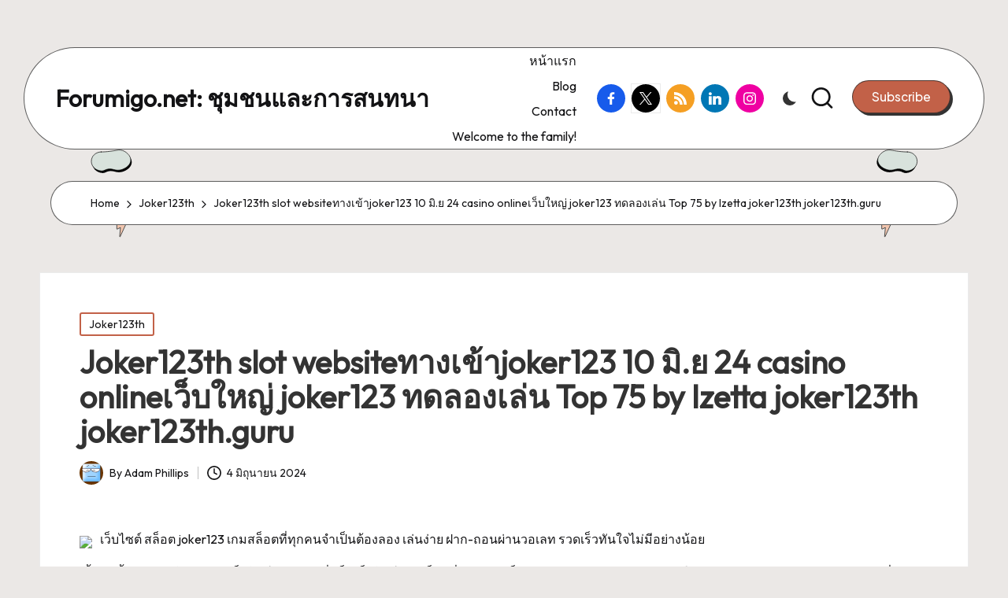

--- FILE ---
content_type: text/html; charset=UTF-8
request_url: https://forumigo.net/joker123th-slot-website%E0%B8%97%E0%B8%B2%E0%B8%87%E0%B9%80%E0%B8%82%E0%B9%89%E0%B8%B2joker123-10-%E0%B8%A1%E0%B8%B4-%E0%B8%A2-24-casino-online%E0%B9%80%E0%B8%A7%E0%B9%87%E0%B8%9A%E0%B9%83%E0%B8%AB/
body_size: 19135
content:

<!DOCTYPE html>
<html lang="th" itemscope itemtype="http://schema.org/WebPage" >
<head>
	<meta charset="UTF-8">
	<link rel="profile" href="https://gmpg.org/xfn/11">
	<meta name='robots' content='index, follow, max-image-preview:large, max-snippet:-1, max-video-preview:-1' />
<meta name="viewport" content="width=device-width, initial-scale=1">
	<!-- This site is optimized with the Yoast SEO Premium plugin v19.2.1 (Yoast SEO v26.8) - https://yoast.com/product/yoast-seo-premium-wordpress/ -->
	<title>Joker123th slot websiteทางเข้าjoker123 10 มิ.ย 24 casino onlineเว็บใหญ่ joker123 ทดลองเล่น Top 75 by Izetta joker123th joker123th.guru - Forumigo.net: ชุมชนและการสนทนา</title>
	<link rel="canonical" href="https://forumigo.net/joker123th-slot-websiteทางเข้าjoker123-10-มิ-ย-24-casino-onlineเว็บให/" />
	<meta property="og:locale" content="th_TH" />
	<meta property="og:type" content="article" />
	<meta property="og:title" content="Joker123th slot websiteทางเข้าjoker123 10 มิ.ย 24 casino onlineเว็บใหญ่ joker123 ทดลองเล่น Top 75 by Izetta joker123th joker123th.guru" />
	<meta property="og:description" content="เว็บไซต์ สล็อต joker123 เกมสล็&hellip;" />
	<meta property="og:url" content="https://forumigo.net/joker123th-slot-websiteทางเข้าjoker123-10-มิ-ย-24-casino-onlineเว็บให/" />
	<meta property="og:site_name" content="Forumigo.net: ชุมชนและการสนทนา" />
	<meta property="article:published_time" content="2024-06-04T06:31:04+00:00" />
	<meta property="og:image" content="https://joker123th.guru/wp-content/uploads/2023/08/%E0%B9%80%E0%B8%82%E0%B8%A2%E0%B9%88%E0%B8%B2%E0%B9%82%E0%B8%9B%E0%B8%A3%E0%B8%9D%E0%B8%B2%E0%B8%81_Joker123th.jpg" />
	<meta name="author" content="Adam Phillips" />
	<meta name="twitter:card" content="summary_large_image" />
	<meta name="twitter:label1" content="Written by" />
	<meta name="twitter:data1" content="Adam Phillips" />
	<script type="application/ld+json" class="yoast-schema-graph">{"@context":"https://schema.org","@graph":[{"@type":"Article","@id":"https://forumigo.net/joker123th-slot-website%e0%b8%97%e0%b8%b2%e0%b8%87%e0%b9%80%e0%b8%82%e0%b9%89%e0%b8%b2joker123-10-%e0%b8%a1%e0%b8%b4-%e0%b8%a2-24-casino-online%e0%b9%80%e0%b8%a7%e0%b9%87%e0%b8%9a%e0%b9%83%e0%b8%ab/#article","isPartOf":{"@id":"https://forumigo.net/joker123th-slot-website%e0%b8%97%e0%b8%b2%e0%b8%87%e0%b9%80%e0%b8%82%e0%b9%89%e0%b8%b2joker123-10-%e0%b8%a1%e0%b8%b4-%e0%b8%a2-24-casino-online%e0%b9%80%e0%b8%a7%e0%b9%87%e0%b8%9a%e0%b9%83%e0%b8%ab/"},"author":{"name":"Adam Phillips","@id":"https://forumigo.net/#/schema/person/b4d3f7551cd10a3ac35cbc010976efca"},"headline":"Joker123th slot websiteทางเข้าjoker123 10 มิ.ย 24 casino onlineเว็บใหญ่ joker123 ทดลองเล่น Top 75 by Izetta joker123th joker123th.guru","datePublished":"2024-06-04T06:31:04+00:00","mainEntityOfPage":{"@id":"https://forumigo.net/joker123th-slot-website%e0%b8%97%e0%b8%b2%e0%b8%87%e0%b9%80%e0%b8%82%e0%b9%89%e0%b8%b2joker123-10-%e0%b8%a1%e0%b8%b4-%e0%b8%a2-24-casino-online%e0%b9%80%e0%b8%a7%e0%b9%87%e0%b8%9a%e0%b9%83%e0%b8%ab/"},"wordCount":111,"image":{"@id":"https://forumigo.net/joker123th-slot-website%e0%b8%97%e0%b8%b2%e0%b8%87%e0%b9%80%e0%b8%82%e0%b9%89%e0%b8%b2joker123-10-%e0%b8%a1%e0%b8%b4-%e0%b8%a2-24-casino-online%e0%b9%80%e0%b8%a7%e0%b9%87%e0%b8%9a%e0%b9%83%e0%b8%ab/#primaryimage"},"thumbnailUrl":"https://joker123th.guru/wp-content/uploads/2023/08/%E0%B9%80%E0%B8%82%E0%B8%A2%E0%B9%88%E0%B8%B2%E0%B9%82%E0%B8%9B%E0%B8%A3%E0%B8%9D%E0%B8%B2%E0%B8%81_Joker123th.jpg","keywords":["Joker123"],"articleSection":["Joker123th"],"inLanguage":"th"},{"@type":"WebPage","@id":"https://forumigo.net/joker123th-slot-website%e0%b8%97%e0%b8%b2%e0%b8%87%e0%b9%80%e0%b8%82%e0%b9%89%e0%b8%b2joker123-10-%e0%b8%a1%e0%b8%b4-%e0%b8%a2-24-casino-online%e0%b9%80%e0%b8%a7%e0%b9%87%e0%b8%9a%e0%b9%83%e0%b8%ab/","url":"https://forumigo.net/joker123th-slot-website%e0%b8%97%e0%b8%b2%e0%b8%87%e0%b9%80%e0%b8%82%e0%b9%89%e0%b8%b2joker123-10-%e0%b8%a1%e0%b8%b4-%e0%b8%a2-24-casino-online%e0%b9%80%e0%b8%a7%e0%b9%87%e0%b8%9a%e0%b9%83%e0%b8%ab/","name":"Joker123th slot websiteทางเข้าjoker123 10 มิ.ย 24 casino onlineเว็บใหญ่ joker123 ทดลองเล่น Top 75 by Izetta joker123th joker123th.guru - Forumigo.net: ชุมชนและการสนทนา","isPartOf":{"@id":"https://forumigo.net/#website"},"primaryImageOfPage":{"@id":"https://forumigo.net/joker123th-slot-website%e0%b8%97%e0%b8%b2%e0%b8%87%e0%b9%80%e0%b8%82%e0%b9%89%e0%b8%b2joker123-10-%e0%b8%a1%e0%b8%b4-%e0%b8%a2-24-casino-online%e0%b9%80%e0%b8%a7%e0%b9%87%e0%b8%9a%e0%b9%83%e0%b8%ab/#primaryimage"},"image":{"@id":"https://forumigo.net/joker123th-slot-website%e0%b8%97%e0%b8%b2%e0%b8%87%e0%b9%80%e0%b8%82%e0%b9%89%e0%b8%b2joker123-10-%e0%b8%a1%e0%b8%b4-%e0%b8%a2-24-casino-online%e0%b9%80%e0%b8%a7%e0%b9%87%e0%b8%9a%e0%b9%83%e0%b8%ab/#primaryimage"},"thumbnailUrl":"https://joker123th.guru/wp-content/uploads/2023/08/%E0%B9%80%E0%B8%82%E0%B8%A2%E0%B9%88%E0%B8%B2%E0%B9%82%E0%B8%9B%E0%B8%A3%E0%B8%9D%E0%B8%B2%E0%B8%81_Joker123th.jpg","datePublished":"2024-06-04T06:31:04+00:00","author":{"@id":"https://forumigo.net/#/schema/person/b4d3f7551cd10a3ac35cbc010976efca"},"breadcrumb":{"@id":"https://forumigo.net/joker123th-slot-website%e0%b8%97%e0%b8%b2%e0%b8%87%e0%b9%80%e0%b8%82%e0%b9%89%e0%b8%b2joker123-10-%e0%b8%a1%e0%b8%b4-%e0%b8%a2-24-casino-online%e0%b9%80%e0%b8%a7%e0%b9%87%e0%b8%9a%e0%b9%83%e0%b8%ab/#breadcrumb"},"inLanguage":"th","potentialAction":[{"@type":"ReadAction","target":["https://forumigo.net/joker123th-slot-website%e0%b8%97%e0%b8%b2%e0%b8%87%e0%b9%80%e0%b8%82%e0%b9%89%e0%b8%b2joker123-10-%e0%b8%a1%e0%b8%b4-%e0%b8%a2-24-casino-online%e0%b9%80%e0%b8%a7%e0%b9%87%e0%b8%9a%e0%b9%83%e0%b8%ab/"]}]},{"@type":"ImageObject","inLanguage":"th","@id":"https://forumigo.net/joker123th-slot-website%e0%b8%97%e0%b8%b2%e0%b8%87%e0%b9%80%e0%b8%82%e0%b9%89%e0%b8%b2joker123-10-%e0%b8%a1%e0%b8%b4-%e0%b8%a2-24-casino-online%e0%b9%80%e0%b8%a7%e0%b9%87%e0%b8%9a%e0%b9%83%e0%b8%ab/#primaryimage","url":"https://joker123th.guru/wp-content/uploads/2023/08/%E0%B9%80%E0%B8%82%E0%B8%A2%E0%B9%88%E0%B8%B2%E0%B9%82%E0%B8%9B%E0%B8%A3%E0%B8%9D%E0%B8%B2%E0%B8%81_Joker123th.jpg","contentUrl":"https://joker123th.guru/wp-content/uploads/2023/08/%E0%B9%80%E0%B8%82%E0%B8%A2%E0%B9%88%E0%B8%B2%E0%B9%82%E0%B8%9B%E0%B8%A3%E0%B8%9D%E0%B8%B2%E0%B8%81_Joker123th.jpg"},{"@type":"BreadcrumbList","@id":"https://forumigo.net/joker123th-slot-website%e0%b8%97%e0%b8%b2%e0%b8%87%e0%b9%80%e0%b8%82%e0%b9%89%e0%b8%b2joker123-10-%e0%b8%a1%e0%b8%b4-%e0%b8%a2-24-casino-online%e0%b9%80%e0%b8%a7%e0%b9%87%e0%b8%9a%e0%b9%83%e0%b8%ab/#breadcrumb","itemListElement":[{"@type":"ListItem","position":1,"name":"Home","item":"https://forumigo.net/"},{"@type":"ListItem","position":2,"name":"Joker123th slot websiteทางเข้าjoker123 10 มิ.ย 24 casino onlineเว็บใหญ่ joker123 ทดลองเล่น Top 75 by Izetta joker123th joker123th.guru"}]},{"@type":"WebSite","@id":"https://forumigo.net/#website","url":"https://forumigo.net/","name":"Forumigo.net: ชุมชนและการสนทนา","description":"https://forumigo.net ชุมชนและพื้นที่สนทนาสำหรับการแลกเปลี่ยนความคิดและข้อมูล","potentialAction":[{"@type":"SearchAction","target":{"@type":"EntryPoint","urlTemplate":"https://forumigo.net/?s={search_term_string}"},"query-input":{"@type":"PropertyValueSpecification","valueRequired":true,"valueName":"search_term_string"}}],"inLanguage":"th"},{"@type":"Person","@id":"https://forumigo.net/#/schema/person/b4d3f7551cd10a3ac35cbc010976efca","name":"Adam Phillips","image":{"@type":"ImageObject","inLanguage":"th","@id":"https://forumigo.net/#/schema/person/image/","url":"https://secure.gravatar.com/avatar/7316b4d1468f655382914cd6b3a995c250084bf5585800fbaf2f64b3b6d53e65?s=96&d=wavatar&r=x","contentUrl":"https://secure.gravatar.com/avatar/7316b4d1468f655382914cd6b3a995c250084bf5585800fbaf2f64b3b6d53e65?s=96&d=wavatar&r=x","caption":"Adam Phillips"},"url":"https://forumigo.net/author/adamphillips/"}]}</script>
	<!-- / Yoast SEO Premium plugin. -->


<link rel='dns-prefetch' href='//fonts.googleapis.com' />
<link rel="alternate" type="application/rss+xml" title="Forumigo.net: ชุมชนและการสนทนา &raquo; ฟีด" href="https://forumigo.net/feed/" />
<link rel="alternate" type="application/rss+xml" title="Forumigo.net: ชุมชนและการสนทนา &raquo; ฟีดความเห็น" href="https://forumigo.net/comments/feed/" />
<link rel="alternate" title="oEmbed (JSON)" type="application/json+oembed" href="https://forumigo.net/wp-json/oembed/1.0/embed?url=https%3A%2F%2Fforumigo.net%2Fjoker123th-slot-website%25e0%25b8%2597%25e0%25b8%25b2%25e0%25b8%2587%25e0%25b9%2580%25e0%25b8%2582%25e0%25b9%2589%25e0%25b8%25b2joker123-10-%25e0%25b8%25a1%25e0%25b8%25b4-%25e0%25b8%25a2-24-casino-online%25e0%25b9%2580%25e0%25b8%25a7%25e0%25b9%2587%25e0%25b8%259a%25e0%25b9%2583%25e0%25b8%25ab%2F" />
<link rel="alternate" title="oEmbed (XML)" type="text/xml+oembed" href="https://forumigo.net/wp-json/oembed/1.0/embed?url=https%3A%2F%2Fforumigo.net%2Fjoker123th-slot-website%25e0%25b8%2597%25e0%25b8%25b2%25e0%25b8%2587%25e0%25b9%2580%25e0%25b8%2582%25e0%25b9%2589%25e0%25b8%25b2joker123-10-%25e0%25b8%25a1%25e0%25b8%25b4-%25e0%25b8%25a2-24-casino-online%25e0%25b9%2580%25e0%25b8%25a7%25e0%25b9%2587%25e0%25b8%259a%25e0%25b9%2583%25e0%25b8%25ab%2F&#038;format=xml" />
<style id='wp-img-auto-sizes-contain-inline-css'>
img:is([sizes=auto i],[sizes^="auto," i]){contain-intrinsic-size:3000px 1500px}
/*# sourceURL=wp-img-auto-sizes-contain-inline-css */
</style>
<style id='wp-emoji-styles-inline-css'>

	img.wp-smiley, img.emoji {
		display: inline !important;
		border: none !important;
		box-shadow: none !important;
		height: 1em !important;
		width: 1em !important;
		margin: 0 0.07em !important;
		vertical-align: -0.1em !important;
		background: none !important;
		padding: 0 !important;
	}
/*# sourceURL=wp-emoji-styles-inline-css */
</style>
<style id='wp-block-library-inline-css'>
:root{--wp-block-synced-color:#7a00df;--wp-block-synced-color--rgb:122,0,223;--wp-bound-block-color:var(--wp-block-synced-color);--wp-editor-canvas-background:#ddd;--wp-admin-theme-color:#007cba;--wp-admin-theme-color--rgb:0,124,186;--wp-admin-theme-color-darker-10:#006ba1;--wp-admin-theme-color-darker-10--rgb:0,107,160.5;--wp-admin-theme-color-darker-20:#005a87;--wp-admin-theme-color-darker-20--rgb:0,90,135;--wp-admin-border-width-focus:2px}@media (min-resolution:192dpi){:root{--wp-admin-border-width-focus:1.5px}}.wp-element-button{cursor:pointer}:root .has-very-light-gray-background-color{background-color:#eee}:root .has-very-dark-gray-background-color{background-color:#313131}:root .has-very-light-gray-color{color:#eee}:root .has-very-dark-gray-color{color:#313131}:root .has-vivid-green-cyan-to-vivid-cyan-blue-gradient-background{background:linear-gradient(135deg,#00d084,#0693e3)}:root .has-purple-crush-gradient-background{background:linear-gradient(135deg,#34e2e4,#4721fb 50%,#ab1dfe)}:root .has-hazy-dawn-gradient-background{background:linear-gradient(135deg,#faaca8,#dad0ec)}:root .has-subdued-olive-gradient-background{background:linear-gradient(135deg,#fafae1,#67a671)}:root .has-atomic-cream-gradient-background{background:linear-gradient(135deg,#fdd79a,#004a59)}:root .has-nightshade-gradient-background{background:linear-gradient(135deg,#330968,#31cdcf)}:root .has-midnight-gradient-background{background:linear-gradient(135deg,#020381,#2874fc)}:root{--wp--preset--font-size--normal:16px;--wp--preset--font-size--huge:42px}.has-regular-font-size{font-size:1em}.has-larger-font-size{font-size:2.625em}.has-normal-font-size{font-size:var(--wp--preset--font-size--normal)}.has-huge-font-size{font-size:var(--wp--preset--font-size--huge)}.has-text-align-center{text-align:center}.has-text-align-left{text-align:left}.has-text-align-right{text-align:right}.has-fit-text{white-space:nowrap!important}#end-resizable-editor-section{display:none}.aligncenter{clear:both}.items-justified-left{justify-content:flex-start}.items-justified-center{justify-content:center}.items-justified-right{justify-content:flex-end}.items-justified-space-between{justify-content:space-between}.screen-reader-text{border:0;clip-path:inset(50%);height:1px;margin:-1px;overflow:hidden;padding:0;position:absolute;width:1px;word-wrap:normal!important}.screen-reader-text:focus{background-color:#ddd;clip-path:none;color:#444;display:block;font-size:1em;height:auto;left:5px;line-height:normal;padding:15px 23px 14px;text-decoration:none;top:5px;width:auto;z-index:100000}html :where(.has-border-color){border-style:solid}html :where([style*=border-top-color]){border-top-style:solid}html :where([style*=border-right-color]){border-right-style:solid}html :where([style*=border-bottom-color]){border-bottom-style:solid}html :where([style*=border-left-color]){border-left-style:solid}html :where([style*=border-width]){border-style:solid}html :where([style*=border-top-width]){border-top-style:solid}html :where([style*=border-right-width]){border-right-style:solid}html :where([style*=border-bottom-width]){border-bottom-style:solid}html :where([style*=border-left-width]){border-left-style:solid}html :where(img[class*=wp-image-]){height:auto;max-width:100%}:where(figure){margin:0 0 1em}html :where(.is-position-sticky){--wp-admin--admin-bar--position-offset:var(--wp-admin--admin-bar--height,0px)}@media screen and (max-width:600px){html :where(.is-position-sticky){--wp-admin--admin-bar--position-offset:0px}}

/*# sourceURL=wp-block-library-inline-css */
</style><style id='global-styles-inline-css'>
:root{--wp--preset--aspect-ratio--square: 1;--wp--preset--aspect-ratio--4-3: 4/3;--wp--preset--aspect-ratio--3-4: 3/4;--wp--preset--aspect-ratio--3-2: 3/2;--wp--preset--aspect-ratio--2-3: 2/3;--wp--preset--aspect-ratio--16-9: 16/9;--wp--preset--aspect-ratio--9-16: 9/16;--wp--preset--color--black: #000000;--wp--preset--color--cyan-bluish-gray: #abb8c3;--wp--preset--color--white: #ffffff;--wp--preset--color--pale-pink: #f78da7;--wp--preset--color--vivid-red: #cf2e2e;--wp--preset--color--luminous-vivid-orange: #ff6900;--wp--preset--color--luminous-vivid-amber: #fcb900;--wp--preset--color--light-green-cyan: #7bdcb5;--wp--preset--color--vivid-green-cyan: #00d084;--wp--preset--color--pale-cyan-blue: #8ed1fc;--wp--preset--color--vivid-cyan-blue: #0693e3;--wp--preset--color--vivid-purple: #9b51e0;--wp--preset--gradient--vivid-cyan-blue-to-vivid-purple: linear-gradient(135deg,rgb(6,147,227) 0%,rgb(155,81,224) 100%);--wp--preset--gradient--light-green-cyan-to-vivid-green-cyan: linear-gradient(135deg,rgb(122,220,180) 0%,rgb(0,208,130) 100%);--wp--preset--gradient--luminous-vivid-amber-to-luminous-vivid-orange: linear-gradient(135deg,rgb(252,185,0) 0%,rgb(255,105,0) 100%);--wp--preset--gradient--luminous-vivid-orange-to-vivid-red: linear-gradient(135deg,rgb(255,105,0) 0%,rgb(207,46,46) 100%);--wp--preset--gradient--very-light-gray-to-cyan-bluish-gray: linear-gradient(135deg,rgb(238,238,238) 0%,rgb(169,184,195) 100%);--wp--preset--gradient--cool-to-warm-spectrum: linear-gradient(135deg,rgb(74,234,220) 0%,rgb(151,120,209) 20%,rgb(207,42,186) 40%,rgb(238,44,130) 60%,rgb(251,105,98) 80%,rgb(254,248,76) 100%);--wp--preset--gradient--blush-light-purple: linear-gradient(135deg,rgb(255,206,236) 0%,rgb(152,150,240) 100%);--wp--preset--gradient--blush-bordeaux: linear-gradient(135deg,rgb(254,205,165) 0%,rgb(254,45,45) 50%,rgb(107,0,62) 100%);--wp--preset--gradient--luminous-dusk: linear-gradient(135deg,rgb(255,203,112) 0%,rgb(199,81,192) 50%,rgb(65,88,208) 100%);--wp--preset--gradient--pale-ocean: linear-gradient(135deg,rgb(255,245,203) 0%,rgb(182,227,212) 50%,rgb(51,167,181) 100%);--wp--preset--gradient--electric-grass: linear-gradient(135deg,rgb(202,248,128) 0%,rgb(113,206,126) 100%);--wp--preset--gradient--midnight: linear-gradient(135deg,rgb(2,3,129) 0%,rgb(40,116,252) 100%);--wp--preset--font-size--small: 13px;--wp--preset--font-size--medium: 20px;--wp--preset--font-size--large: 36px;--wp--preset--font-size--x-large: 42px;--wp--preset--spacing--20: 0.44rem;--wp--preset--spacing--30: 0.67rem;--wp--preset--spacing--40: 1rem;--wp--preset--spacing--50: 1.5rem;--wp--preset--spacing--60: 2.25rem;--wp--preset--spacing--70: 3.38rem;--wp--preset--spacing--80: 5.06rem;--wp--preset--shadow--natural: 6px 6px 9px rgba(0, 0, 0, 0.2);--wp--preset--shadow--deep: 12px 12px 50px rgba(0, 0, 0, 0.4);--wp--preset--shadow--sharp: 6px 6px 0px rgba(0, 0, 0, 0.2);--wp--preset--shadow--outlined: 6px 6px 0px -3px rgb(255, 255, 255), 6px 6px rgb(0, 0, 0);--wp--preset--shadow--crisp: 6px 6px 0px rgb(0, 0, 0);}:where(.is-layout-flex){gap: 0.5em;}:where(.is-layout-grid){gap: 0.5em;}body .is-layout-flex{display: flex;}.is-layout-flex{flex-wrap: wrap;align-items: center;}.is-layout-flex > :is(*, div){margin: 0;}body .is-layout-grid{display: grid;}.is-layout-grid > :is(*, div){margin: 0;}:where(.wp-block-columns.is-layout-flex){gap: 2em;}:where(.wp-block-columns.is-layout-grid){gap: 2em;}:where(.wp-block-post-template.is-layout-flex){gap: 1.25em;}:where(.wp-block-post-template.is-layout-grid){gap: 1.25em;}.has-black-color{color: var(--wp--preset--color--black) !important;}.has-cyan-bluish-gray-color{color: var(--wp--preset--color--cyan-bluish-gray) !important;}.has-white-color{color: var(--wp--preset--color--white) !important;}.has-pale-pink-color{color: var(--wp--preset--color--pale-pink) !important;}.has-vivid-red-color{color: var(--wp--preset--color--vivid-red) !important;}.has-luminous-vivid-orange-color{color: var(--wp--preset--color--luminous-vivid-orange) !important;}.has-luminous-vivid-amber-color{color: var(--wp--preset--color--luminous-vivid-amber) !important;}.has-light-green-cyan-color{color: var(--wp--preset--color--light-green-cyan) !important;}.has-vivid-green-cyan-color{color: var(--wp--preset--color--vivid-green-cyan) !important;}.has-pale-cyan-blue-color{color: var(--wp--preset--color--pale-cyan-blue) !important;}.has-vivid-cyan-blue-color{color: var(--wp--preset--color--vivid-cyan-blue) !important;}.has-vivid-purple-color{color: var(--wp--preset--color--vivid-purple) !important;}.has-black-background-color{background-color: var(--wp--preset--color--black) !important;}.has-cyan-bluish-gray-background-color{background-color: var(--wp--preset--color--cyan-bluish-gray) !important;}.has-white-background-color{background-color: var(--wp--preset--color--white) !important;}.has-pale-pink-background-color{background-color: var(--wp--preset--color--pale-pink) !important;}.has-vivid-red-background-color{background-color: var(--wp--preset--color--vivid-red) !important;}.has-luminous-vivid-orange-background-color{background-color: var(--wp--preset--color--luminous-vivid-orange) !important;}.has-luminous-vivid-amber-background-color{background-color: var(--wp--preset--color--luminous-vivid-amber) !important;}.has-light-green-cyan-background-color{background-color: var(--wp--preset--color--light-green-cyan) !important;}.has-vivid-green-cyan-background-color{background-color: var(--wp--preset--color--vivid-green-cyan) !important;}.has-pale-cyan-blue-background-color{background-color: var(--wp--preset--color--pale-cyan-blue) !important;}.has-vivid-cyan-blue-background-color{background-color: var(--wp--preset--color--vivid-cyan-blue) !important;}.has-vivid-purple-background-color{background-color: var(--wp--preset--color--vivid-purple) !important;}.has-black-border-color{border-color: var(--wp--preset--color--black) !important;}.has-cyan-bluish-gray-border-color{border-color: var(--wp--preset--color--cyan-bluish-gray) !important;}.has-white-border-color{border-color: var(--wp--preset--color--white) !important;}.has-pale-pink-border-color{border-color: var(--wp--preset--color--pale-pink) !important;}.has-vivid-red-border-color{border-color: var(--wp--preset--color--vivid-red) !important;}.has-luminous-vivid-orange-border-color{border-color: var(--wp--preset--color--luminous-vivid-orange) !important;}.has-luminous-vivid-amber-border-color{border-color: var(--wp--preset--color--luminous-vivid-amber) !important;}.has-light-green-cyan-border-color{border-color: var(--wp--preset--color--light-green-cyan) !important;}.has-vivid-green-cyan-border-color{border-color: var(--wp--preset--color--vivid-green-cyan) !important;}.has-pale-cyan-blue-border-color{border-color: var(--wp--preset--color--pale-cyan-blue) !important;}.has-vivid-cyan-blue-border-color{border-color: var(--wp--preset--color--vivid-cyan-blue) !important;}.has-vivid-purple-border-color{border-color: var(--wp--preset--color--vivid-purple) !important;}.has-vivid-cyan-blue-to-vivid-purple-gradient-background{background: var(--wp--preset--gradient--vivid-cyan-blue-to-vivid-purple) !important;}.has-light-green-cyan-to-vivid-green-cyan-gradient-background{background: var(--wp--preset--gradient--light-green-cyan-to-vivid-green-cyan) !important;}.has-luminous-vivid-amber-to-luminous-vivid-orange-gradient-background{background: var(--wp--preset--gradient--luminous-vivid-amber-to-luminous-vivid-orange) !important;}.has-luminous-vivid-orange-to-vivid-red-gradient-background{background: var(--wp--preset--gradient--luminous-vivid-orange-to-vivid-red) !important;}.has-very-light-gray-to-cyan-bluish-gray-gradient-background{background: var(--wp--preset--gradient--very-light-gray-to-cyan-bluish-gray) !important;}.has-cool-to-warm-spectrum-gradient-background{background: var(--wp--preset--gradient--cool-to-warm-spectrum) !important;}.has-blush-light-purple-gradient-background{background: var(--wp--preset--gradient--blush-light-purple) !important;}.has-blush-bordeaux-gradient-background{background: var(--wp--preset--gradient--blush-bordeaux) !important;}.has-luminous-dusk-gradient-background{background: var(--wp--preset--gradient--luminous-dusk) !important;}.has-pale-ocean-gradient-background{background: var(--wp--preset--gradient--pale-ocean) !important;}.has-electric-grass-gradient-background{background: var(--wp--preset--gradient--electric-grass) !important;}.has-midnight-gradient-background{background: var(--wp--preset--gradient--midnight) !important;}.has-small-font-size{font-size: var(--wp--preset--font-size--small) !important;}.has-medium-font-size{font-size: var(--wp--preset--font-size--medium) !important;}.has-large-font-size{font-size: var(--wp--preset--font-size--large) !important;}.has-x-large-font-size{font-size: var(--wp--preset--font-size--x-large) !important;}
/*# sourceURL=global-styles-inline-css */
</style>

<style id='classic-theme-styles-inline-css'>
/*! This file is auto-generated */
.wp-block-button__link{color:#fff;background-color:#32373c;border-radius:9999px;box-shadow:none;text-decoration:none;padding:calc(.667em + 2px) calc(1.333em + 2px);font-size:1.125em}.wp-block-file__button{background:#32373c;color:#fff;text-decoration:none}
/*# sourceURL=/wp-includes/css/classic-themes.min.css */
</style>
<link rel='stylesheet' id='PageBuilderSandwich-css' href='https://forumigo.net/wp-content/plugins/page-builder-sandwich/page_builder_sandwich/css/style.min.css?ver=5.1.0' media='all' />
<link rel='stylesheet' id='dashicons-css' href='https://forumigo.net/wp-includes/css/dashicons.min.css?ver=6.9' media='all' />
<link rel='stylesheet' id='admin-bar-css' href='https://forumigo.net/wp-includes/css/admin-bar.min.css?ver=6.9' media='all' />
<style id='admin-bar-inline-css'>

    /* Hide CanvasJS credits for P404 charts specifically */
    #p404RedirectChart .canvasjs-chart-credit {
        display: none !important;
    }
    
    #p404RedirectChart canvas {
        border-radius: 6px;
    }

    .p404-redirect-adminbar-weekly-title {
        font-weight: bold;
        font-size: 14px;
        color: #fff;
        margin-bottom: 6px;
    }

    #wpadminbar #wp-admin-bar-p404_free_top_button .ab-icon:before {
        content: "\f103";
        color: #dc3545;
        top: 3px;
    }
    
    #wp-admin-bar-p404_free_top_button .ab-item {
        min-width: 80px !important;
        padding: 0px !important;
    }
    
    /* Ensure proper positioning and z-index for P404 dropdown */
    .p404-redirect-adminbar-dropdown-wrap { 
        min-width: 0; 
        padding: 0;
        position: static !important;
    }
    
    #wpadminbar #wp-admin-bar-p404_free_top_button_dropdown {
        position: static !important;
    }
    
    #wpadminbar #wp-admin-bar-p404_free_top_button_dropdown .ab-item {
        padding: 0 !important;
        margin: 0 !important;
    }
    
    .p404-redirect-dropdown-container {
        min-width: 340px;
        padding: 18px 18px 12px 18px;
        background: #23282d !important;
        color: #fff;
        border-radius: 12px;
        box-shadow: 0 8px 32px rgba(0,0,0,0.25);
        margin-top: 10px;
        position: relative !important;
        z-index: 999999 !important;
        display: block !important;
        border: 1px solid #444;
    }
    
    /* Ensure P404 dropdown appears on hover */
    #wpadminbar #wp-admin-bar-p404_free_top_button .p404-redirect-dropdown-container { 
        display: none !important;
    }
    
    #wpadminbar #wp-admin-bar-p404_free_top_button:hover .p404-redirect-dropdown-container { 
        display: block !important;
    }
    
    #wpadminbar #wp-admin-bar-p404_free_top_button:hover #wp-admin-bar-p404_free_top_button_dropdown .p404-redirect-dropdown-container {
        display: block !important;
    }
    
    .p404-redirect-card {
        background: #2c3338;
        border-radius: 8px;
        padding: 18px 18px 12px 18px;
        box-shadow: 0 2px 8px rgba(0,0,0,0.07);
        display: flex;
        flex-direction: column;
        align-items: flex-start;
        border: 1px solid #444;
    }
    
    .p404-redirect-btn {
        display: inline-block;
        background: #dc3545;
        color: #fff !important;
        font-weight: bold;
        padding: 5px 22px;
        border-radius: 8px;
        text-decoration: none;
        font-size: 17px;
        transition: background 0.2s, box-shadow 0.2s;
        margin-top: 8px;
        box-shadow: 0 2px 8px rgba(220,53,69,0.15);
        text-align: center;
        line-height: 1.6;
    }
    
    .p404-redirect-btn:hover {
        background: #c82333;
        color: #fff !important;
        box-shadow: 0 4px 16px rgba(220,53,69,0.25);
    }
    
    /* Prevent conflicts with other admin bar dropdowns */
    #wpadminbar .ab-top-menu > li:hover > .ab-item,
    #wpadminbar .ab-top-menu > li.hover > .ab-item {
        z-index: auto;
    }
    
    #wpadminbar #wp-admin-bar-p404_free_top_button:hover > .ab-item {
        z-index: 999998 !important;
    }
    
/*# sourceURL=admin-bar-inline-css */
</style>
<link rel='stylesheet' id='contact-form-7-css' href='https://forumigo.net/wp-content/plugins/contact-form-7/includes/css/styles.css?ver=6.1.4' media='all' />
<link rel='stylesheet' id='tranzly-css' href='https://forumigo.net/wp-content/plugins/tranzly/includes/assets/css/tranzly.css?ver=2.0.0' media='all' />
<link rel='stylesheet' id='wp-show-posts-css' href='https://forumigo.net/wp-content/plugins/wp-show-posts/css/wp-show-posts-min.css?ver=1.1.6' media='all' />
<link rel='stylesheet' id='parent-style-css' href='https://forumigo.net/wp-content/themes/bloglo/style.css?ver=6.9' media='all' />
<link rel='stylesheet' id='child-style-css' href='https://forumigo.net/wp-content/themes/blogvi/style.css?ver=6.9' media='all' />
<link rel='stylesheet' id='FontAwesome-css' href='https://forumigo.net/wp-content/themes/bloglo/assets/css/all.min.css?ver=5.15.4' media='all' />
<link rel='stylesheet' id='bloglo-styles-css' href='https://forumigo.net/wp-content/themes/bloglo/assets/css/style.min.css?ver=1.0.8' media='all' />
<link rel='stylesheet' id='bloglo-google-fonts-css' href='//fonts.googleapis.com/css?family=Outfit%3A400%7CPlayfair+Display%3A400%2C400i%7CPlus+Jakarta+Sans%3A500&#038;display=swap&#038;subsets=latin&#038;ver=1.0.8' media='' />
<link rel='stylesheet' id='bloglo-dynamic-styles-css' href='https://forumigo.net/wp-content/uploads/bloglo/dynamic-styles.css?ver=1768340583' media='all' />
<script id="PageBuilderSandwich-js-extra">
var pbsFrontendParams = {"theme_name":"blogvi","map_api_key":""};
//# sourceURL=PageBuilderSandwich-js-extra
</script>
<script src="https://forumigo.net/wp-content/plugins/page-builder-sandwich/page_builder_sandwich/js/min/frontend-min.js?ver=5.1.0" id="PageBuilderSandwich-js"></script>
<script src="https://forumigo.net/wp-includes/js/jquery/jquery.min.js?ver=3.7.1" id="jquery-core-js"></script>
<script src="https://forumigo.net/wp-includes/js/jquery/jquery-migrate.min.js?ver=3.4.1" id="jquery-migrate-js"></script>
<script id="tranzly-js-extra">
var tranzly_plugin_vars = {"ajaxurl":"https://forumigo.net/wp-admin/admin-ajax.php","plugin_url":"https://forumigo.net/wp-content/plugins/tranzly/includes/","site_url":"https://forumigo.net"};
//# sourceURL=tranzly-js-extra
</script>
<script src="https://forumigo.net/wp-content/plugins/tranzly/includes/assets/js/tranzly.js?ver=2.0.0" id="tranzly-js"></script>
<link rel="https://api.w.org/" href="https://forumigo.net/wp-json/" /><link rel="alternate" title="JSON" type="application/json" href="https://forumigo.net/wp-json/wp/v2/posts/194" /><link rel="EditURI" type="application/rsd+xml" title="RSD" href="https://forumigo.net/xmlrpc.php?rsd" />
<meta name="generator" content="WordPress 6.9" />
<link rel='shortlink' href='https://forumigo.net/?p=194' />
<meta name="theme-color" content="#C26148"><style>.recentcomments a{display:inline !important;padding:0 !important;margin:0 !important;}</style></head>

<body class="wp-singular post-template-default single single-post postid-194 single-format-standard wp-embed-responsive wp-theme-bloglo wp-child-theme-blogvi bloglo-layout__fw-contained bloglo-layout__boxed-separated bloglo-layout-shadow bloglo-header-layout-5 bloglo-menu-animation-underline bloglo-header__separators-none bloglo-single-title-in-content bloglo-page-title-align-left bloglo-no-sidebar entry-media-hover-style-1 bloglo-copyright-layout-1 is-section-heading-init-s1 is-footer-heading-init-s1 bloglo-input-supported validate-comment-form bloglo-menu-accessibility">


<div id="page" class="hfeed site">
	<a class="skip-link screen-reader-text" href="#main">Skip to content</a>

	
	
	<header id="masthead" class="site-header" role="banner" itemtype="https://schema.org/WPHeader" itemscope="itemscope">
		<div id="bloglo-header" >
		<div id="bloglo-header-inner">
		
<div class="bloglo-container bloglo-header-container">

	
<div class="bloglo-logo bloglo-header-element" itemtype="https://schema.org/Organization" itemscope="itemscope">
	<div class="logo-inner"><span class="site-title" itemprop="name">
						<a href="https://forumigo.net/" rel="home" itemprop="url">
							Forumigo.net: ชุมชนและการสนทนา
						</a>
					</span></div></div><!-- END .bloglo-logo -->

	<span class="bloglo-header-element bloglo-mobile-nav">
				<button class="bloglo-hamburger hamburger--spin bloglo-hamburger-bloglo-primary-nav" aria-label="Menu" aria-controls="bloglo-primary-nav" type="button">

			
			<span class="hamburger-box">
				<span class="hamburger-inner"></span>
			</span>

		</button>
				
<nav class="site-navigation main-navigation bloglo-primary-nav bloglo-nav bloglo-header-element" role="navigation" itemtype="https://schema.org/SiteNavigationElement" itemscope="itemscope" aria-label="Site Navigation">

<ul class="bloglo-primary-nav"><li ><a href="https://forumigo.net/"><span>หน้าแรก</span></a></li><li class="page_item page-item-16"><a href="https://forumigo.net/blog/"><span>Blog</span></a></li><li class="page_item page-item-10"><a href="https://forumigo.net/contact/"><span>Contact</span></a></li><li class="page_item page-item-13"><a href="https://forumigo.net/home/"><span>Welcome to the family!</span></a></li></ul></nav><!-- END .bloglo-nav -->
	</span>

	
<nav class="site-navigation main-navigation bloglo-primary-nav bloglo-nav bloglo-header-element" role="navigation" itemtype="https://schema.org/SiteNavigationElement" itemscope="itemscope" aria-label="Site Navigation">

<ul class="bloglo-primary-nav"><li ><a href="https://forumigo.net/"><span>หน้าแรก</span></a></li><li class="page_item page-item-16"><a href="https://forumigo.net/blog/"><span>Blog</span></a></li><li class="page_item page-item-10"><a href="https://forumigo.net/contact/"><span>Contact</span></a></li><li class="page_item page-item-13"><a href="https://forumigo.net/home/"><span>Welcome to the family!</span></a></li></ul></nav><!-- END .bloglo-nav -->
<div class="bloglo-header-widgets bloglo-header-element bloglo-widget-location-right"><div class="bloglo-header-widget__socials bloglo-header-widget bloglo-hide-mobile-tablet"><div class="bloglo-widget-wrapper"><nav class="bloglo-social-nav rounded-fill bloglo-mideum">
			<ul id="menu-social-menu-default" class="bloglo-socials-menu">
				<li class="menu-item">
					<a href="https://www.facebook.com/">
						<span class="screen-reader-text">facebook.com</span>
						<span class="facebook">
						<svg class="bloglo-icon" aria-hidden="true" xmlns="http://www.w3.org/2000/svg" width="32" height="32" viewBox="0 0 32 32"><path d="M18.518 32.438V17.799h4.88l.751-5.693h-5.631V8.477c0-1.627.438-2.753 2.815-2.753h3.003V.657c-.5-.125-2.315-.25-4.379-.25-4.379 0-7.32 2.628-7.32 7.507v4.192H7.695v5.693h4.942v14.639z" /></svg>
						<svg class="bloglo-icon bottom-icon" aria-hidden="true" xmlns="http://www.w3.org/2000/svg" width="32" height="32" viewBox="0 0 32 32"><path d="M18.518 32.438V17.799h4.88l.751-5.693h-5.631V8.477c0-1.627.438-2.753 2.815-2.753h3.003V.657c-.5-.125-2.315-.25-4.379-.25-4.379 0-7.32 2.628-7.32 7.507v4.192H7.695v5.693h4.942v14.639z" /></svg>
						</span>
					</a>
				</li>
				<li class="menu-item">
					<a href="https://twitter.com/">
					<span class="screen-reader-text">twitter.com</span>
						<span class="twitter">
						<svg class="bloglo-icon" aria-hidden="true" xmlns="http://www.w3.org/2000/svg" width="32" height="32" viewBox="0 0 24 24"><path d="M14.258 10.152 23.176 0h-2.113l-7.747 8.813L7.133 0H0l9.352 13.328L0 23.973h2.113l8.176-9.309 6.531 9.309h7.133zm-2.895 3.293-.949-1.328L2.875 1.56h3.246l6.086 8.523.945 1.328 7.91 11.078h-3.246zm0 0" /></svg>
						<svg class="bloglo-icon bottom-icon" aria-hidden="true" xmlns="http://www.w3.org/2000/svg" width="32" height="32" viewBox="0 0 24 24"><path d="M14.258 10.152 23.176 0h-2.113l-7.747 8.813L7.133 0H0l9.352 13.328L0 23.973h2.113l8.176-9.309 6.531 9.309h7.133zm-2.895 3.293-.949-1.328L2.875 1.56h3.246l6.086 8.523.945 1.328 7.91 11.078h-3.246zm0 0" /></svg>
						</span>
					</a>
				</li>
				<li class="menu-item">
					<a href="https://rss.com/">
						<span class="screen-reader-text">rss.com</span>
						<span class="rss">
						<svg class="bloglo-icon" aria-hidden="true" xmlns="http://www.w3.org/2000/svg" width="32" height="32" viewBox="0 0 24.912 24.912"><path d="M3.692 17.517A3.696 3.696 0 0 0 0 21.211C0 23.244 1.656 24.9 3.692 24.9s3.694-1.657 3.694-3.689a3.697 3.697 0 0 0-3.694-3.694z" /><path d="M.384 8.142A.386.386 0 0 0 0 8.527v4.688c0 .211.173.383.384.383 6.02 0 10.919 4.898 10.919 10.92 0 .209.171.383.384.383h4.705a.385.385 0 0 0 .387-.383l-.018-.121C16.692 15.423 9.37 8.142.384 8.142z" /><path d="M24.89 24.397C24.825 10.936 13.854.011.384.011A.385.385 0 0 0 0 .397v4.824c0 .212.173.383.384.383 10.429 0 18.913 8.486 18.913 18.914 0 .209.172.383.382.383h4.845a.39.39 0 0 0 .388-.383l-.022-.121z" /></svg>
						<svg class="bloglo-icon bottom-icon" aria-hidden="true" xmlns="http://www.w3.org/2000/svg" width="32" height="32" viewBox="0 0 24.912 24.912"><path d="M3.692 17.517A3.696 3.696 0 0 0 0 21.211C0 23.244 1.656 24.9 3.692 24.9s3.694-1.657 3.694-3.689a3.697 3.697 0 0 0-3.694-3.694z" /><path d="M.384 8.142A.386.386 0 0 0 0 8.527v4.688c0 .211.173.383.384.383 6.02 0 10.919 4.898 10.919 10.92 0 .209.171.383.384.383h4.705a.385.385 0 0 0 .387-.383l-.018-.121C16.692 15.423 9.37 8.142.384 8.142z" /><path d="M24.89 24.397C24.825 10.936 13.854.011.384.011A.385.385 0 0 0 0 .397v4.824c0 .212.173.383.384.383 10.429 0 18.913 8.486 18.913 18.914 0 .209.172.383.382.383h4.845a.39.39 0 0 0 .388-.383l-.022-.121z" /></svg>
						</span>
					</a>
				</li>
				<li class="menu-item">
					<a href="https://www.linkedin.com/">
						<span class="screen-reader-text">linkedin.com</span>
						<span class="linkedin">
						<svg class="bloglo-icon" aria-hidden="true" xmlns="http://www.w3.org/2000/svg" width="32" height="32" viewBox="0 0 32 32"><path d="M23.961 16.798c-.438-.5-1.189-.751-2.252-.751-1.376 0-2.315.438-2.878 1.189-.563.813-.813 1.939-.813 3.378v10.948c0 .188-.063.375-.25.563-.125.125-.375.25-.563.25h-5.756c-.188 0-.375-.125-.563-.25-.125-.188-.25-.375-.25-.563V11.355c0-.188.125-.375.25-.563.188-.125.375-.25.563-.25h5.568c.188 0 .375.063.5.125s.188.25.25.438c0 .188.063.375.063.438v.501c1.439-1.376 3.378-2.002 5.693-2.002 2.69 0 4.755.626 6.256 1.939 1.501 1.376 2.252 3.316 2.252 5.943v13.638c0 .188-.063.375-.25.563-.125.125-.375.25-.563.25h-5.881c-.188 0-.375-.125-.563-.25-.125-.188-.25-.375-.25-.563V19.237c0-1.064-.188-1.877-.563-2.44zM6.631 7.101c-.751.751-1.689 1.126-2.753 1.126s-2.002-.375-2.753-1.126C.374 6.35-.001 5.474-.001 4.348c0-1.064.375-1.939 1.126-2.69S2.814.469 3.878.469 5.88.907 6.631 1.658s1.126 1.627 1.126 2.69c0 1.126-.375 2.002-1.126 2.753zm.939 4.254v20.207c0 .188-.125.375-.25.563-.188.125-.375.25-.563.25H1.001c-.188 0-.375-.125-.563-.25-.125-.188-.25-.375-.25-.563V11.355c0-.188.125-.375.25-.563.188-.125.375-.25.563-.25h5.756c.188 0 .375.125.563.25.125.188.25.375.25.563z" /></svg>
						<svg class="bloglo-icon bottom-icon" aria-hidden="true" xmlns="http://www.w3.org/2000/svg" width="32" height="32" viewBox="0 0 32 32"><path d="M23.961 16.798c-.438-.5-1.189-.751-2.252-.751-1.376 0-2.315.438-2.878 1.189-.563.813-.813 1.939-.813 3.378v10.948c0 .188-.063.375-.25.563-.125.125-.375.25-.563.25h-5.756c-.188 0-.375-.125-.563-.25-.125-.188-.25-.375-.25-.563V11.355c0-.188.125-.375.25-.563.188-.125.375-.25.563-.25h5.568c.188 0 .375.063.5.125s.188.25.25.438c0 .188.063.375.063.438v.501c1.439-1.376 3.378-2.002 5.693-2.002 2.69 0 4.755.626 6.256 1.939 1.501 1.376 2.252 3.316 2.252 5.943v13.638c0 .188-.063.375-.25.563-.125.125-.375.25-.563.25h-5.881c-.188 0-.375-.125-.563-.25-.125-.188-.25-.375-.25-.563V19.237c0-1.064-.188-1.877-.563-2.44zM6.631 7.101c-.751.751-1.689 1.126-2.753 1.126s-2.002-.375-2.753-1.126C.374 6.35-.001 5.474-.001 4.348c0-1.064.375-1.939 1.126-2.69S2.814.469 3.878.469 5.88.907 6.631 1.658s1.126 1.627 1.126 2.69c0 1.126-.375 2.002-1.126 2.753zm.939 4.254v20.207c0 .188-.125.375-.25.563-.188.125-.375.25-.563.25H1.001c-.188 0-.375-.125-.563-.25-.125-.188-.25-.375-.25-.563V11.355c0-.188.125-.375.25-.563.188-.125.375-.25.563-.25h5.756c.188 0 .375.125.563.25.125.188.25.375.25.563z" /></svg>
						</span>
					</a>
				</li>
				<li class="menu-item">
					<a href="https://www.instagram.com/">
						<span class="screen-reader-text">instagram.com</span>
						<span class="instagram">
						<svg class="bloglo-icon" aria-hidden="true" xmlns="http://www.w3.org/2000/svg" width="32" height="32" viewBox="0 0 32 32"><path d="M16.016 3.284c4.317 0 4.755.063 6.444.125 1.627.063 2.44.313 3.003.5.751.313 1.314.688 1.814 1.189.563.563.938 1.126 1.189 1.814.25.626.5 1.439.563 3.003.063 1.752.125 2.19.125 6.506s-.063 4.755-.125 6.444c-.063 1.627-.313 2.44-.5 3.003-.313.751-.688 1.314-1.189 1.814-.563.563-1.126.938-1.814 1.189-.626.25-1.439.5-3.003.563-1.752.063-2.19.125-6.506.125s-4.755-.063-6.444-.125c-1.627-.063-2.44-.313-3.003-.5-.751-.313-1.314-.688-1.814-1.189-.563-.563-.938-1.126-1.189-1.814-.25-.626-.5-1.439-.563-3.003-.063-1.752-.125-2.19-.125-6.506s.063-4.755.125-6.444c.063-1.627.313-2.44.5-3.003.313-.751.688-1.314 1.189-1.814.563-.563 1.126-.938 1.814-1.189.626-.25 1.439-.5 3.003-.563 1.752-.063 2.19-.125 6.506-.125m0-2.877c-4.379 0-4.88.063-6.569.125-1.752.063-2.94.313-3.879.688-1.064.438-2.002 1.001-2.878 1.877S1.251 4.911.813 5.975C.438 6.976.187 8.102.125 9.854.062 11.543 0 12.044 0 16.423s.063 4.88.125 6.569c.063 1.752.313 2.94.688 3.879.438 1.064 1.001 2.002 1.877 2.878s1.814 1.439 2.878 1.877c1.001.375 2.127.626 3.879.688 1.689.063 2.19.125 6.569.125s4.88-.063 6.569-.125c1.752-.063 2.94-.313 3.879-.688 1.064-.438 2.002-1.001 2.878-1.877s1.439-1.814 1.877-2.878c.375-1.001.626-2.127.688-3.879.063-1.689.125-2.19.125-6.569s-.063-4.88-.125-6.569c-.063-1.752-.313-2.94-.688-3.879-.438-1.064-1.001-2.002-1.877-2.878s-1.814-1.439-2.878-1.877C25.463.845 24.337.594 22.585.532c-1.689-.063-2.19-.125-6.569-.125zm0 7.757c-4.567 0-8.258 3.691-8.258 8.258s3.691 8.258 8.258 8.258c4.567 0 8.258-3.691 8.258-8.258s-3.691-8.258-8.258-8.258zm0 13.639c-2.94 0-5.38-2.44-5.38-5.38s2.44-5.38 5.38-5.38 5.38 2.44 5.38 5.38-2.44 5.38-5.38 5.38zM26.463 7.851c0 1.064-.813 1.939-1.877 1.939s-1.939-.876-1.939-1.939c0-1.064.876-1.877 1.939-1.877s1.877.813 1.877 1.877z" /></svg>
						<svg class="bloglo-icon bottom-icon" aria-hidden="true" xmlns="http://www.w3.org/2000/svg" width="32" height="32" viewBox="0 0 32 32"><path d="M16.016 3.284c4.317 0 4.755.063 6.444.125 1.627.063 2.44.313 3.003.5.751.313 1.314.688 1.814 1.189.563.563.938 1.126 1.189 1.814.25.626.5 1.439.563 3.003.063 1.752.125 2.19.125 6.506s-.063 4.755-.125 6.444c-.063 1.627-.313 2.44-.5 3.003-.313.751-.688 1.314-1.189 1.814-.563.563-1.126.938-1.814 1.189-.626.25-1.439.5-3.003.563-1.752.063-2.19.125-6.506.125s-4.755-.063-6.444-.125c-1.627-.063-2.44-.313-3.003-.5-.751-.313-1.314-.688-1.814-1.189-.563-.563-.938-1.126-1.189-1.814-.25-.626-.5-1.439-.563-3.003-.063-1.752-.125-2.19-.125-6.506s.063-4.755.125-6.444c.063-1.627.313-2.44.5-3.003.313-.751.688-1.314 1.189-1.814.563-.563 1.126-.938 1.814-1.189.626-.25 1.439-.5 3.003-.563 1.752-.063 2.19-.125 6.506-.125m0-2.877c-4.379 0-4.88.063-6.569.125-1.752.063-2.94.313-3.879.688-1.064.438-2.002 1.001-2.878 1.877S1.251 4.911.813 5.975C.438 6.976.187 8.102.125 9.854.062 11.543 0 12.044 0 16.423s.063 4.88.125 6.569c.063 1.752.313 2.94.688 3.879.438 1.064 1.001 2.002 1.877 2.878s1.814 1.439 2.878 1.877c1.001.375 2.127.626 3.879.688 1.689.063 2.19.125 6.569.125s4.88-.063 6.569-.125c1.752-.063 2.94-.313 3.879-.688 1.064-.438 2.002-1.001 2.878-1.877s1.439-1.814 1.877-2.878c.375-1.001.626-2.127.688-3.879.063-1.689.125-2.19.125-6.569s-.063-4.88-.125-6.569c-.063-1.752-.313-2.94-.688-3.879-.438-1.064-1.001-2.002-1.877-2.878s-1.814-1.439-2.878-1.877C25.463.845 24.337.594 22.585.532c-1.689-.063-2.19-.125-6.569-.125zm0 7.757c-4.567 0-8.258 3.691-8.258 8.258s3.691 8.258 8.258 8.258c4.567 0 8.258-3.691 8.258-8.258s-3.691-8.258-8.258-8.258zm0 13.639c-2.94 0-5.38-2.44-5.38-5.38s2.44-5.38 5.38-5.38 5.38 2.44 5.38 5.38-2.44 5.38-5.38 5.38zM26.463 7.851c0 1.064-.813 1.939-1.877 1.939s-1.939-.876-1.939-1.939c0-1.064.876-1.877 1.939-1.877s1.877.813 1.877 1.877z" /></svg>
						</span>
					</a>
				</li>
			</ul>
			</nav></div></div><!-- END .bloglo-header-widget --><div class="bloglo-header-widget__darkmode bloglo-header-widget bloglo-hide-mobile-tablet"><div class="bloglo-widget-wrapper"><label class="bloglo-darkmode" for="lightdarkswitch" tabindex="0"><input type="checkbox" id="lightdarkswitch" /><div class="bloglo-darkmode-toogle"></div></label></div></div><!-- END .bloglo-header-widget --><div class="bloglo-header-widget__search bloglo-header-widget bloglo-hide-mobile-tablet"><div class="bloglo-widget-wrapper">
<div aria-haspopup="true">
	<a href="#" class="bloglo-search">
		<svg class="bloglo-icon" aria-label="Search" xmlns="http://www.w3.org/2000/svg" width="32" height="32" viewBox="0 0 32 32"><path d="M28.962 26.499l-4.938-4.938c1.602-2.002 2.669-4.671 2.669-7.474 0-6.673-5.339-12.012-12.012-12.012S2.669 7.414 2.669 14.087a11.962 11.962 0 0012.012 12.012c2.803 0 5.472-.934 7.474-2.669l4.938 4.938c.267.267.667.4.934.4s.667-.133.934-.4a1.29 1.29 0 000-1.868zM5.339 14.087c0-5.205 4.137-9.342 9.342-9.342s9.342 4.137 9.342 9.342c0 2.536-1.068 4.938-2.669 6.54-1.735 1.735-4.004 2.669-6.54 2.669-5.339.133-9.476-4.004-9.476-9.209z" /></svg>	</a><!-- END .bloglo-search -->

	<div class="bloglo-search-simple bloglo-search-container dropdown-item">
		<form role="search" aria-label="Site Search" method="get" class="bloglo-search-form" action="https://forumigo.net/">

			<label class="bloglo-form-label">
				<span class="screen-reader-text">Search for:</span>
				<input type="search" class="bloglo-input-search" placeholder="Search" value="" name="s" autocomplete="off">
			</label><!-- END .bloglo-form-label -->

			
			<button type="submit" class="bloglo-animate-arrow right-arrow" aria-hidden="true" role="button" tabindex="0">
				<svg xmlns="http://www.w3.org/2000/svg" viewBox="0 0 25 18"><path class="arrow-handle" d="M2.511 9.007l7.185-7.221c.407-.409.407-1.071 0-1.48s-1.068-.409-1.476 0L.306 8.259a1.049 1.049 0 000 1.481l7.914 7.952c.407.408 1.068.408 1.476 0s.407-1.07 0-1.479L2.511 9.007z"></path><path class="arrow-bar" fill-rule="evenodd" clip-rule="evenodd" d="M1 8h28.001a1.001 1.001 0 010 2H1a1 1 0 110-2z"></path></svg>
			</button>			<button type="button" class="bloglo-search-close" aria-hidden="true" role="button">
				<svg aria-hidden="true" xmlns="http://www.w3.org/2000/svg" width="16" height="16" viewBox="0 0 16 16"><path d="M6.852 7.649L.399 1.195 1.445.149l6.454 6.453L14.352.149l1.047 1.046-6.454 6.454 6.454 6.453-1.047 1.047-6.453-6.454-6.454 6.454-1.046-1.047z" fill="currentColor" fill-rule="evenodd"></path></svg>
			</button>

		</form>
	</div><!-- END .bloglo-search-simple -->
</div>
</div></div><!-- END .bloglo-header-widget --><div class="bloglo-header-widget__button bloglo-header-widget bloglo-hide-mobile-tablet"><div class="bloglo-widget-wrapper"><a href="#" class="btn-small bloglo-btn" target="_self" role="button"><span>Subscribe</span></a></div></div><!-- END .bloglo-header-widget --></div><!-- END .bloglo-header-widgets -->
</div><!-- END .bloglo-container -->
	</div><!-- END #bloglo-header-inner -->
	</div><!-- END #bloglo-header -->
			</header><!-- #masthead .site-header -->

	
			<div id="main" class="site-main">

			<div class="bloglo-breadcrumbs"><div class="bloglo-container bloglo-text-align-left"><nav role="navigation" aria-label="Breadcrumbs" class="breadcrumb-trail breadcrumbs" itemprop="breadcrumb"><ul class="trail-items" itemscope itemtype="http://schema.org/BreadcrumbList"><meta name="numberOfItems" content="3" /><meta name="itemListOrder" content="Ascending" /><li itemprop="itemListElement" itemscope itemtype="http://schema.org/ListItem" class="trail-item trail-begin"><a href="https://forumigo.net/" rel="home" itemprop="item"><span itemprop="name">Home</span></a><meta itemprop="position" content="1" /></li><li itemprop="itemListElement" itemscope itemtype="http://schema.org/ListItem" class="trail-item"><a href="https://forumigo.net/category/joker123th/" itemprop="item"><span itemprop="name">Joker123th</span></a><meta itemprop="position" content="2" /></li><li itemprop="itemListElement" itemscope itemtype="http://schema.org/ListItem" class="trail-item trail-end"><span><span itemprop="name">Joker123th slot websiteทางเข้าjoker123 10 มิ.ย 24 casino onlineเว็บใหญ่ joker123 ทดลองเล่น Top 75 by Izetta joker123th joker123th.guru</span></span><meta itemprop="position" content="3" /></li></ul></nav></div></div>

<div class="bloglo-container">

	<div id="primary" class="content-area">

		
		<main id="content" class="site-content" role="main" itemscope itemtype="http://schema.org/Blog">

			

<article id="post-194" class="bloglo-article post-194 post type-post status-publish format-standard hentry category-joker123th tag-joker123" itemscope="" itemtype="https://schema.org/CreativeWork">

	
<div class="post-category">

	<span class="cat-links"><span class="screen-reader-text">Posted in</span><span><a href="https://forumigo.net/category/joker123th/" rel="category tag">Joker123th</a></span></span>
</div>

<header class="entry-header">

	
	<h1 class="entry-title" itemprop="headline">
		Joker123th slot websiteทางเข้าjoker123 10 มิ.ย 24 casino onlineเว็บใหญ่ joker123 ทดลองเล่น Top 75 by Izetta joker123th joker123th.guru	</h1>

</header>
<div class="entry-meta"><div class="entry-meta-elements">		<span class="post-author">
			<span class="posted-by vcard author"  itemprop="author" itemscope="itemscope" itemtype="http://schema.org/Person">
				<span class="screen-reader-text">Posted by</span>

									<span class="author-avatar">
						<img alt='' src='https://secure.gravatar.com/avatar/7316b4d1468f655382914cd6b3a995c250084bf5585800fbaf2f64b3b6d53e65?s=30&#038;d=wavatar&#038;r=x' srcset='https://secure.gravatar.com/avatar/7316b4d1468f655382914cd6b3a995c250084bf5585800fbaf2f64b3b6d53e65?s=60&#038;d=wavatar&#038;r=x 2x' class='avatar avatar-30 photo' height='30' width='30' decoding='async'/>					</span>
				
				<span>
										By 					<a class="url fn n" title="View all posts by Adam Phillips" href="https://forumigo.net/author/adamphillips/" rel="author"  itemprop="url">
						<span class="author-name"  itemprop="name">Adam Phillips</span>
					</a>
				</span>
			</span>
		</span>
		<span class="posted-on"><time class="entry-date published updated" datetime="2024-06-04T13:31:04+07:00"><svg class="bloglo-icon" aria-hidden="true" xmlns="http://www.w3.org/2000/svg" viewBox="0 0 29.36 29.36"><path d="M14.68 0a14.68 14.68 0 1014.68 14.68A14.64 14.64 0 0014.68 0zm0 26.69a12 12 0 1112-12 12 12 0 01-12 12zm5.87-10.54L16 13.88V6.67a1.25 1.25 0 00-1.33-1.33 1.26 1.26 0 00-1.34 1.33v8a1.28 1.28 0 00.81 1.2l5.33 2.67c.14.13.27.13.54.13a1.28 1.28 0 001.2-.8 1.41 1.41 0 00-.67-1.73z" /></svg>4 มิถุนายน 2024</time></span></div></div>
<div class="entry-content bloglo-entry" itemprop="text">
	<div class="pbs-main-wrapper"><p><img decoding="async" src="https://joker123th.guru/wp-content/uploads/2023/08/%E0%B9%80%E0%B8%82%E0%B8%A2%E0%B9%88%E0%B8%B2%E0%B9%82%E0%B8%9B%E0%B8%A3%E0%B8%9D%E0%B8%B2%E0%B8%81_Joker123th.jpg" style="max-width:400px;float:left;padding:10px 10px 10px 0px;border:0px;">เว็บไซต์ สล็อต joker123 เกมสล็อตที่ทุกคนจำเป็นต้องลอง เล่นง่าย ฝาก-ถอนผ่านวอเลท รวดเร็วทันใจไม่มีอย่างน้อย</p>
<p>เนื้อหานี้จะพาคุณไปรู้จักกับ เว็บไซต์<a href="https://joker123th.guru/">joker123</a> ซึ่งเป็นเว็บไซต์เกมสล็อตที่ทุกคนจำเป็นต้องทดลองเล่น ด้วยความง่ายในการเล่นjoker123th ระบบฝาก-ถอนที่รวดเร็วทันใจผ่านวอเลท และที่สำคัญคือไม่มีขั้นต่ำสำหรับในการทำธุรกรรม ความน่าสนใจของเว็บสล็อต การเล่นเกมออนไลน์ก็ได้รับความนิยมมากขึ้นอย่างมาก โดยยิ่งไปกว่านั้นเกมjoker123th เว็บไซต์สล็อตนั้นมีความมากมายหลากหลายในเกมสล็อตที่ให้บริการ ทุกคนสามารถเลือกเล่นเกมสล็อตที่ตรงกับความพอใจและก็ความชอบของตัวเองได้ ไม่ว่าจะเป็นเกมสล็อตแบบคลาสสิก หรือเกมสล็อตที่มีธีมยุคใหม่ ซึ่งแต่ละเกมโจ๊กเกอร์123ก็มีกราฟิกที่สวยรวมทั้งเสียงประกอบที่เพิ่มความระทึกใจ นอกเหนือจากนี้ยังมีโบนัสและแจ็คพ็อตที่คอยให้ผู้เล่นได้รับความสนุกแล้วก็ท้าทาย</p>
<p><img decoding="async" src="https://joker123th.guru/wp-content/uploads/2022/07/%E0%B8%81%E0%B8%A5%E0%B9%88%E0%B8%AD%E0%B8%87%E0%B8%AA%E0%B8%B8%E0%B9%88%E0%B8%A1%E0%B8%A1%E0%B8%AB%E0%B8%B2%E0%B9%80%E0%B8%AE%E0%B8%87_1040x1040_Joker123th.jpg" style="max-width:440px;float:left;padding:10px 10px 10px 0px;border:0px;">หนึ่งในจุดแข็งของเว็บไซต์สล็อต Joker123 เป็นความง่ายในการเล่น ไม่ว่าคุณจะเป็นผู้เล่นมือใหม่หรือมือโปร</p>
<p>สามารถเข้ามาเล่นjoker123ได้อย่างไม่ยุ่งยาก การออกแบบเกมนั้นเน้นย้ำให้ผู้เล่นสามารถเข้าใจรวมทั้งเล่นได้ทันที ไม่มีความจำเป็นที่ต้องมีประสบการณ์มาก่อน ยิ่งกว่านั้นยังมีคู่มือรวมทั้งข้อแนะนำในการเล่นเพื่อช่วยให้ผู้เล่นรู้เรื่องกรรมวิธีเล่นแล้วก็เคล็ดวิธีต่างๆที่จะช่วยเพิ่มจังหวะสำหรับในการชนะ วิธีการทำธุรกรรมทางการเงินเป็นอีกหนึ่งสิ่งสำคัญที่ผู้เล่นโจ๊กเกอร์123ปรารถนาความสะดวกสบาย เว็บไซต์joker123thมีระบบระเบียบฝาก-ถอนที่รวดเร็วทันใจผ่านวอเลท ซึ่งคือระบบที่นำสมัยและไม่เป็นอันตราย ผู้เล่นสามารถฝากหรือเบิกเงินได้ตลอด  <a href="https://gaojing888.vip/%E0%B9%82%E0%B8%88%E0%B9%8A%E0%B8%81%E0%B9%80%E0%B8%81%E0%B8%AD%E0%B8%A3%E0%B9%8C123-%E0%B8%A2%E0%B8%B4%E0%B8%87%E0%B8%9B%E0%B8%A5%E0%B8%B2web%E0%B8%97%E0%B8%B2%E0%B8%87%E0%B9%80%E0%B8%82%E0%B9%89/">joker123</a> 1 วัน รวมทั้งกระบวนการทำธุรกรรมก็ไม่มีอย่างน้อย ทำให้ผู้เล่นสามารถเล่นเกมjoker123thได้ตามงบประมาณที่ต้องการ</p>
<p>สล็อตโจ๊กเกอร์ เลือกเล่นเว็บไซต์สล็อตที่บันเทิงใจที่สุดได้แล้วที่นี่</p>
<p>joker123th มีความน่าเชื่อถือรวมทั้งความปลอดภัยที่สูง การให้บริการของเว็บนี้ได้รับการสำรวจแล้วก็รับประกันจากหน่วยงานที่เกี่ยวข้อง ทำให้ผู้เล่นมั่นใจได้ว่า การเล่นเกมโจ๊กเกอร์123บนเว็บไซต์แห่งนี้จะได้รับการปกป้องข้อมูลส่วนตัวรวมทั้งการทำธุรกรรมด้านการเงินที่ปลอดภัย มีโบนัสแล้วก็โปรโมชั่นที่น่าสนใจให้กับผู้เล่น ทั้งยังผู้เล่นใหม่แล้วก็ผู้เล่นเก่า โดยผู้เล่นใหม่จะได้รับโบนัสต้อนรับเมื่อสมัครเป็นสมาชิก และก็ยังมีโปรโมชั่นรายวัน รายสัปดาห์ และรายเดือนที่มอบโอกาสให้ผู้เล่นได้รับเครดิตเพิ่มเติมอีกและรางวัลพิเศษต่างๆการบริการลูกค้าของเว็บไซต์โจ๊กเกอร์123นั้นถือว่าเป็นอีกหนึ่งลักษณะเด่นที่ทำให้เว็บนี้ได้รับความนิยม คณะทำงานบริการลูกค้าพร้อมให้บริการตลอด 1 วัน เพื่อช่วยแก้ไขปัญหาแล้วก็ให้คำแนะนำเกี่ยวกับการเล่นเกมโจ๊กเกอร์123 ไม่ว่าคุณจะมีปัญหาด้านการฝาก-เบิกเงิน หรือคำถามเกี่ยวกับเกม ทีมงานก็พร้อมที่สามารถช่วยตลอด</p>
<p>เกมสล็อตโจ๊กเกอร์ รองรับทั้งระบบ iOS และก็ Android ดาวน์โหลด ติดตั้งฟรี</p>
<p>เทคโนโลยีสมาร์ทโฟนก้าวล้ำไปข้างหน้าอย่างรวดเร็ว โดยเฉพาะเกมสล็อตที่ให้ความสนุกสนานและก็โอกาสสำหรับในการชนะรางวัลอย่างไม่น่าเชื่อ เกมjoker123th (Joker Slot) เป็นหนึ่งในเกมยอดนิยมสูงสุด ด้วยการรองรับทั้งระบบปฏิบัติการ iOS และก็ Android ทำให้ผู้เล่นสามารถดาวน์โหลดแล้วก็จัดตั้งได้ฟรี นอกจากนี้ยังมีคุณสมบัติรวมทั้งจุดเด่นจำนวนมากที่ทำให้เกมนี้มีชื่อเสียงและเห็นด้วยในแวดวงเกมโจ๊กเกอร์123ออนไลน์</p>
<p>ป็นเกมjoker123thที่ปรับปรุงโดยบริษัทผู้พัฒนาเกมชั้นแนวหน้าที่มีความชำนิชำนาญสำหรับในการสร้างเกมที่น่าตื่นตาตื่นใจแล้วก็มีคุณภาพสูง เกมนี้ถูกดีไซน์มาเพื่อผู้เล่นได้รับประสบการณ์การเล่นที่สุดยอดทั้งในด้านกราฟิกและเสียงประกอบ นอกจากนั้นยังมีระบบระเบียบการเล่นที่เป็นกลางรวมทั้งจังหวะสำหรับในการชนะรางวัลที่น่าประทับใจ เกมjoker123thมีความมากมายในด้านธีมรวมทั้งรูปแบบการเล่นjoker123th ผู้เล่นสามารถเลือกเล่นเกมที่ตรงกับความชื่นชอบของตนเองได้ ไม่ว่าจะเป็นธีมเสี่ยงอันตราย แฟนตาซี หรือแม้กระทั้งธีมแบบคลาสสิก นอกจากนี้ยังมีฟีเจอร์พิเศษต่างๆที่เพิ่มความตื่นเต้นและก็ช่องทางสำหรับในการชนะ เช่น ฟรีสปิน โบนัสพิเศษ รวมทั้งแจ็คพ็อตที่มีมูลค่าสูง</p>
<p>รองรับระบบ iOS และ Android การดาวน์โหลดและก็จัดตั้งง่ายดายมากๆ</p>
<p>การดาวน์โหลดโจ๊กเกอร์123แล้วก็จัดตั้งเกมสล็อตโจ๊กเกอร์นั้นง่ายสุดๆและไม่สลับซับซ้อน ผู้เล่นสามารถดาวน์โหลดแอปพลิเคชันได้จาก App Store สำหรับผู้ใช้ iOS และจาก Google Play Store สำหรับผู้ใช้ Android กรรมวิธีการติดตั้งใช้เวลาไม่นานรวมทั้งสามารถทำได้ด้วยขั้นตอนเพียงแค่ไม่กี่ขั้นตอน เมื่อดาวน์โหลดและก็จัดตั้งเรียบร้อยแล้ว ผู้เล่นสามารถเข้าระบบรวมทั้งเริ่มเล่นได้ในทันที</p>
<p>การรอคอยงรับทั้งยังระบบ iOS แล้วก็ Android ทำให้ผู้เล่นสามารถเข้าถึงเกม<a href="https://joker123th.guru/">โจ๊กเกอร์123</a>ได้จากทุกที่ทุกเวลา ไม่ว่าจะอยู่ที่บ้าน สถานที่สำหรับทำงาน หรือแม้กระทั่งขณะเดินทาง ผู้เล่นสามารถเพลิดเพลินเจริญใจกับเกมได้อย่างไม่มีข้อจำกัด นอกเหนือจากนั้นแอปพลิเคชันยังถูกดีไซน์มาให้ใช้งานง่ายและก็สะดวกสบาย ผู้เล่นสามารถค้นหาและก็เลือกเกมที่อยากเล่นได้อย่างรวดเร็ว</p>
<p>มาพร้อมสะดวกสบายของระบบฝาก-ถอน ง่ายรวมทั้งเร็ว ปั่นสล็อตออนไลน์บนเว็บ Joker123th</p>
<p>ฝากเงินเพื่อเริ่มต้นเล่นเกมโจ๊กเกอร์123บนเว็บไซต์สล็อตใหม่ปัจจุบันนั้นง่ายและรวดเร็วทันใจ ผู้เล่นสามารถเลือกใช้วิธีการฝากเงินที่มากมาย เป็นต้นว่า การโอนเงินผ่านแบงค์ การใช้บัตรเครดิตหรือบัตรเดบิต และก็ยังรวมทั้งการใช้วอเลท (Wallet) ที่ได้รับความนิยม ระบบการฝากเงินของเว็บแห่งนี้ดีไซน์มาให้ใช้งานง่าย ผู้เล่นสามารถกระทำการฝากเงินได้ด้านในไม่กี่นาที และยอดเงินจะถูกเพิ่มฝากบัญชีผู้เล่นในทันที</p>
<p>นอกเหนือจากการฝากเงินที่สบายแล้ว การถอนเงินก็เป็นเรื่องที่ไม่ได้ยากเย็นไม่แพ้กัน ผู้เล่นสามารถทำเบิกเงินได้ตลอด 24 ชั่วโมง ผ่านระบบที่ปลอดภัยและรวดเร็วทันใจ หลังจากที่ผู้เล่นกระทำขอการถอนเงิน ยอดเงินจะถูกโอนฝากบัญชีแบงค์ของผู้เล่นภายในช่วงเวลาไม่นาน ระบบการถอนเงินของเว็บไซต์joker123ใหม่ล่าสุดนั้นได้รับการออกแบบมาเพื่อผู้เล่นสามารถรับเงินรางวัลได้อย่างเร็วแล้วก็ไม่มีอันตราย</p>
<p>เลือกเล่นที่ เว็บไซต์สล็อต Joker123th บอกได้เลยว่าไม่ผิดหวังแน่นอน</p>
<p>เว็บไซต์joker123th เป็นลู่ทางที่ดีสำหรับคนที่ชอบใจการเล่นเกมสล็อตออนไลน์ ด้วยความง่ายสำหรับเพื่อการเล่น ระบบฝาก-ถอนที่รวดเร็วทันใจผ่านวอเลท และไม่มีอย่างน้อยในการทำธุรกรรม ทำให้ผู้เล่นสามารถเข้ามาเล่นและบันเทิงใจไปกับเกมสล็อตได้อย่างไม่มีข้อจำกัด นอกนั้นยังมีเกมjoker123ที่นานาประการ โบนัสและโปรโมชั่นที่น่าดึงดูด และก็การบริการลูกค้าที่เป็นเลิศ ซึ่งทั้งสิ้นนี้ทำให้เว็บโจ๊กเกอร์123 แปลงเป็นเว็บไซต์เกมสล็อตที่ทุกคนจำเป็นต้องทดลองเล่น</p>
<p>เกมjoker123thไม่เพียงแค่เป็นการสนุกและก็พัก แต่ว่ายังเป็นโอกาสสำหรับในการได้รับรางวัลและโบนัสต่างๆแต่ การเล่นควรเป็นไปอย่างมีสติสัมปชัญญะรวมทั้งจัดแจงงบประมาณให้ดี เพื่อให้การเล่นเกมjoker123เป็นประสบการณ์ที่ดี ดังนี้ แม้คุณกำลังมองหาเว็บเกมสล็อตที่มีคุณภาพและก็น่าเชื่อถือ ไม่สมควรพลาดที่จะลองเล่นบนเว็บjoker123th เพื่อสัมผัสประสบการณ์การเล่นเกมสล็อตที่สุดยอดและได้รับความสนุกอย่างมาก</p>
<p>ทางเข้าjoker123 joker123th joker123th.guru 30 ก.ค. 2567 Izetta คาสิโนออนไลน์ joker123ที่ดีที่สุด Top 34</p>
<p>ขอขอบพระคุณreference <a href="https://joker123th.guru/">โจ๊กเกอร์123</a></p>
<p><a href="https://bit.ly/joker123th-guru">https://bit.ly/joker123th-guru</a></p>
<p><a href="https://rebrand.ly/joker123th-guru">https://rebrand.ly/joker123th-guru</a></p>
<p><a href="https://wow.in.th/joker123th-guru">https://wow.in.th/joker123th-guru</a></p>
<p><a href="http://gg.gg/joker123th-guru">http://gg.gg/joker123th-guru</a></p>
<p><img decoding="async" src="https://joker123th.guru/wp-content/uploads/2021/03/%E0%B8%8A%E0%B8%A7%E0%B8%99%E0%B9%80%E0%B8%9E%E0%B8%B7%E0%B9%88%E0%B8%AD%E0%B8%99-joker123th-1040x1040-1.jpg" style="max-width:450px;float:left;padding:10px 10px 10px 0px;border:0px;"><a href="https://t.co/WzAIIHOvhi">https://t.co/WzAIIHOvhi</a><img decoding="async" src="https://joker123th.guru/wp-content/uploads/2021/03/%E0%B9%82%E0%B8%9B%E0%B8%A3%E0%B8%81%E0%B8%87%E0%B8%A5%E0%B9%89%E0%B8%AD%E0%B9%80%E0%B8%87%E0%B8%B4%E0%B8%99%E0%B8%AA%E0%B8%94_1040x1040_Joker123th-1.jpg" style="max-width:430px;float:right;padding:10px 0px 10px 10px;border:0px;"><iframe width="640" height="360" src="//www.youtube.com/embed/53weaXK2c1s" frameborder="0" allowfullscreen style="float:left;padding:10px 10px 10px 0px;border:0px;"></iframe></p>
</div></div>




<div class="entry-footer">

	<span class="screen-reader-text">Tags: </span><div class="post-tags"><span class="cat-links"><a href="https://forumigo.net/tag/joker123/" rel="tag">Joker123</a></span></div>
</div>


<section class="author-box" itemprop="author" itemscope="itemscope" itemtype="http://schema.org/Person">

	<div class="author-box-avatar">
		<img alt='' src='https://secure.gravatar.com/avatar/7316b4d1468f655382914cd6b3a995c250084bf5585800fbaf2f64b3b6d53e65?s=75&#038;d=wavatar&#038;r=x' srcset='https://secure.gravatar.com/avatar/7316b4d1468f655382914cd6b3a995c250084bf5585800fbaf2f64b3b6d53e65?s=150&#038;d=wavatar&#038;r=x 2x' class='avatar avatar-75 photo' height='75' width='75' decoding='async'/>	</div>

	<div class="author-box-meta">
		<div class="h4 author-box-title">
							<a href="https://forumigo.net/author/adamphillips/" class="url fn n" rel="author" itemprop="url">
				Adam Phillips	
				</a>
						</div>

		
		
		<div class="author-box-content" itemprop="description">
					</div>

		
<div class="more-posts-button">
	<a href="https://forumigo.net/author/adamphillips/" class="bloglo-btn btn-text-1" role="button"><span>View All Posts</span></i></a>
</div>
	</div><!-- END .author-box-meta -->

</section>

<section class="post-nav" role="navigation">
	<h2 class="screen-reader-text">Post navigation</h2>

	<div class="nav-previous"><h6 class="nav-title">Previous Post</h6><a href="https://forumigo.net/sexyauto168-%e0%b8%9c%e0%b8%b9%e0%b9%89%e0%b8%99%e0%b8%b3%e0%b9%80%e0%b8%81%e0%b8%a1%e0%b8%9a%e0%b8%b2%e0%b8%84%e0%b8%b2%e0%b8%a3%e0%b9%88%e0%b8%b2%e0%b8%97%e0%b8%94%e0%b8%a5%e0%b8%ad%e0%b8%87/" rel="prev"><div class="nav-content"> <span>Sexyauto168 ผู้นำเกมบาคาร่าทดลองเล่นบาคาร่าฟรี เล่นฟรีทุกค่ายยิ่งเล่น ยิ่งได้ แจกเงินคืนไม่อั้น เว็บบาคาร่า168 แจกสูตรอัปเดทล่าสุด Top 89 by Connie sexyauto168.fun 10 JUN  67</span></div></a></div><div class="nav-next"><h6 class="nav-title">Next Post</h6><a href="https://forumigo.net/%e0%b8%aa%e0%b8%a5%e0%b9%87%e0%b8%ad%e0%b8%95%e0%b9%80%e0%b8%a7%e0%b9%87%e0%b8%9a%e0%b8%95%e0%b8%a3%e0%b8%87-5-%e0%b8%a1%e0%b8%b4%e0%b8%96%e0%b8%b8%e0%b8%99%e0%b8%b2-24-hengjing-%e0%b8%a5%e0%b8%b4/" rel="next"><div class="nav-content"><span>สล็อตเว็บตรง 5 มิถุนา 24 hengjing ลิขสิทธิ์แท้ แจกทองจริง บริการโดยผู้เชี่ยวชาญเว็บเดียวจบครบทุกการเดิมพัน เฮงจริง ปั่นให้เฮง ต้องเฮงจริง Top 52 by Fernando hengjing168.run</span> </div></a></div>
</section>

</article><!-- #post-194 -->


		</main><!-- #content .site-content -->

		
	</div><!-- #primary .content-area -->

	
</div><!-- END .bloglo-container -->


		
	</div><!-- #main .site-main -->
	
	
			<footer id="colophon" class="site-footer" role="contentinfo" itemtype="http://schema.org/WPFooter" itemscope="itemscope">

			
<div id="bloglo-copyright" class="fw-separator">
	<div class="bloglo-container">
		<div class="bloglo-flex-row">

			<div class="col-xs-12 center-xs col-md flex-basis-auto start-md"><div class="bloglo-copyright-widget__text bloglo-copyright-widget bloglo-all"><span>Copyright 2026 &mdash; Forumigo.net: ชุมชนและการสนทนา. All rights reserved. <a href="https://wordpress.org/themes/bloglo/" class="imprint" target="_blank" rel="noopener noreferrer">Bloglo WordPress Theme</a></span></div><!-- END .bloglo-copyright-widget --></div>
			<div class="col-xs-12 center-xs col-md flex-basis-auto end-md"></div>

		</div><!-- END .bloglo-flex-row -->
	</div>
</div><!-- END #bloglo-copyright -->

		</footer><!-- #colophon .site-footer -->
	
	
</div><!-- END #page -->

<a href="#" id="bloglo-scroll-top" class="bloglo-smooth-scroll" title="Scroll to Top" >
	<span class="bloglo-scroll-icon" aria-hidden="true">
		<svg class="bloglo-icon top-icon" xmlns="http://www.w3.org/2000/svg" width="32" height="32" viewBox="0 0 32 32"><path d="M24.958 18.491l-8.008-8.008a1.29 1.29 0 00-1.868 0l-8.008 8.008c-.534.534-.534 1.335 0 1.868s1.335.534 1.868 0l7.074-7.074 7.074 7.074c.267.267.667.4.934.4s.667-.133.934-.4a1.29 1.29 0 000-1.868z" /></svg>		<svg class="bloglo-icon" xmlns="http://www.w3.org/2000/svg" width="32" height="32" viewBox="0 0 32 32"><path d="M24.958 18.491l-8.008-8.008a1.29 1.29 0 00-1.868 0l-8.008 8.008c-.534.534-.534 1.335 0 1.868s1.335.534 1.868 0l7.074-7.074 7.074 7.074c.267.267.667.4.934.4s.667-.133.934-.4a1.29 1.29 0 000-1.868z" /></svg>	</span>
	<span class="screen-reader-text">Scroll to Top</span>
</a><!-- END #bloglo-scroll-to-top -->

<div id="bloglo-cursor-dot" class="bloglo-cursor bloglo-js-cursor">
	<div class="bloglo-cursor-wrapper">
		<div class="bloglo-cursor--follower bloglo-js-follower"></div>
		<div class="bloglo-cursor--label bloglo-js-label"></div>
		<div class="bloglo-cursor--icon bloglo-js-icon"></div>
	</div>
</div><!-- END #bloglo-cursor-dot -->
<script type="speculationrules">
{"prefetch":[{"source":"document","where":{"and":[{"href_matches":"/*"},{"not":{"href_matches":["/wp-*.php","/wp-admin/*","/wp-content/uploads/*","/wp-content/*","/wp-content/plugins/*","/wp-content/themes/blogvi/*","/wp-content/themes/bloglo/*","/*\\?(.+)"]}},{"not":{"selector_matches":"a[rel~=\"nofollow\"]"}},{"not":{"selector_matches":".no-prefetch, .no-prefetch a"}}]},"eagerness":"conservative"}]}
</script>
		<script>
			! function() {
				var e = -1 < navigator.userAgent.toLowerCase().indexOf("webkit"),
					t = -1 < navigator.userAgent.toLowerCase().indexOf("opera"),
					n = -1 < navigator.userAgent.toLowerCase().indexOf("msie");
				(e || t || n) && document.getElementById && window.addEventListener && window.addEventListener("hashchange", function() {
					var e, t = location.hash.substring(1);
					/^[A-z0-9_-]+$/.test(t) && (e = document.getElementById(t)) && (/^(?:a|select|input|button|textarea)$/i.test(e.tagName) || (e.tabIndex = -1), e.focus())
				}, !1)
			}();
		</script>
		<script src="https://forumigo.net/wp-includes/js/dist/hooks.min.js?ver=dd5603f07f9220ed27f1" id="wp-hooks-js"></script>
<script src="https://forumigo.net/wp-includes/js/dist/i18n.min.js?ver=c26c3dc7bed366793375" id="wp-i18n-js"></script>
<script id="wp-i18n-js-after">
wp.i18n.setLocaleData( { 'text direction\u0004ltr': [ 'ltr' ] } );
//# sourceURL=wp-i18n-js-after
</script>
<script src="https://forumigo.net/wp-content/plugins/contact-form-7/includes/swv/js/index.js?ver=6.1.4" id="swv-js"></script>
<script id="contact-form-7-js-before">
var wpcf7 = {
    "api": {
        "root": "https:\/\/forumigo.net\/wp-json\/",
        "namespace": "contact-form-7\/v1"
    }
};
//# sourceURL=contact-form-7-js-before
</script>
<script src="https://forumigo.net/wp-content/plugins/contact-form-7/includes/js/index.js?ver=6.1.4" id="contact-form-7-js"></script>
<script src="https://forumigo.net/wp-includes/js/imagesloaded.min.js?ver=5.0.0" id="imagesloaded-js"></script>
<script id="bloglo-js-extra">
var bloglo_vars = {"ajaxurl":"https://forumigo.net/wp-admin/admin-ajax.php","nonce":"cd49ee2f02","responsive-breakpoint":"1024","sticky-header":{"enabled":false,"hide_on":[""]},"strings":{"comments_toggle_show":"Leave a Comment","comments_toggle_hide":"Hide Comments"}};
//# sourceURL=bloglo-js-extra
</script>
<script src="https://forumigo.net/wp-content/themes/bloglo/assets/js/bloglo.min.js?ver=1.0.8" id="bloglo-js"></script>
<script src="https://forumigo.net/wp-content/plugins/visual-footer-credit-remover/script.js?ver=6.9" id="jabvfcr_script-js"></script>
<script id="wp-emoji-settings" type="application/json">
{"baseUrl":"https://s.w.org/images/core/emoji/17.0.2/72x72/","ext":".png","svgUrl":"https://s.w.org/images/core/emoji/17.0.2/svg/","svgExt":".svg","source":{"concatemoji":"https://forumigo.net/wp-includes/js/wp-emoji-release.min.js?ver=6.9"}}
</script>
<script type="module">
/*! This file is auto-generated */
const a=JSON.parse(document.getElementById("wp-emoji-settings").textContent),o=(window._wpemojiSettings=a,"wpEmojiSettingsSupports"),s=["flag","emoji"];function i(e){try{var t={supportTests:e,timestamp:(new Date).valueOf()};sessionStorage.setItem(o,JSON.stringify(t))}catch(e){}}function c(e,t,n){e.clearRect(0,0,e.canvas.width,e.canvas.height),e.fillText(t,0,0);t=new Uint32Array(e.getImageData(0,0,e.canvas.width,e.canvas.height).data);e.clearRect(0,0,e.canvas.width,e.canvas.height),e.fillText(n,0,0);const a=new Uint32Array(e.getImageData(0,0,e.canvas.width,e.canvas.height).data);return t.every((e,t)=>e===a[t])}function p(e,t){e.clearRect(0,0,e.canvas.width,e.canvas.height),e.fillText(t,0,0);var n=e.getImageData(16,16,1,1);for(let e=0;e<n.data.length;e++)if(0!==n.data[e])return!1;return!0}function u(e,t,n,a){switch(t){case"flag":return n(e,"\ud83c\udff3\ufe0f\u200d\u26a7\ufe0f","\ud83c\udff3\ufe0f\u200b\u26a7\ufe0f")?!1:!n(e,"\ud83c\udde8\ud83c\uddf6","\ud83c\udde8\u200b\ud83c\uddf6")&&!n(e,"\ud83c\udff4\udb40\udc67\udb40\udc62\udb40\udc65\udb40\udc6e\udb40\udc67\udb40\udc7f","\ud83c\udff4\u200b\udb40\udc67\u200b\udb40\udc62\u200b\udb40\udc65\u200b\udb40\udc6e\u200b\udb40\udc67\u200b\udb40\udc7f");case"emoji":return!a(e,"\ud83e\u1fac8")}return!1}function f(e,t,n,a){let r;const o=(r="undefined"!=typeof WorkerGlobalScope&&self instanceof WorkerGlobalScope?new OffscreenCanvas(300,150):document.createElement("canvas")).getContext("2d",{willReadFrequently:!0}),s=(o.textBaseline="top",o.font="600 32px Arial",{});return e.forEach(e=>{s[e]=t(o,e,n,a)}),s}function r(e){var t=document.createElement("script");t.src=e,t.defer=!0,document.head.appendChild(t)}a.supports={everything:!0,everythingExceptFlag:!0},new Promise(t=>{let n=function(){try{var e=JSON.parse(sessionStorage.getItem(o));if("object"==typeof e&&"number"==typeof e.timestamp&&(new Date).valueOf()<e.timestamp+604800&&"object"==typeof e.supportTests)return e.supportTests}catch(e){}return null}();if(!n){if("undefined"!=typeof Worker&&"undefined"!=typeof OffscreenCanvas&&"undefined"!=typeof URL&&URL.createObjectURL&&"undefined"!=typeof Blob)try{var e="postMessage("+f.toString()+"("+[JSON.stringify(s),u.toString(),c.toString(),p.toString()].join(",")+"));",a=new Blob([e],{type:"text/javascript"});const r=new Worker(URL.createObjectURL(a),{name:"wpTestEmojiSupports"});return void(r.onmessage=e=>{i(n=e.data),r.terminate(),t(n)})}catch(e){}i(n=f(s,u,c,p))}t(n)}).then(e=>{for(const n in e)a.supports[n]=e[n],a.supports.everything=a.supports.everything&&a.supports[n],"flag"!==n&&(a.supports.everythingExceptFlag=a.supports.everythingExceptFlag&&a.supports[n]);var t;a.supports.everythingExceptFlag=a.supports.everythingExceptFlag&&!a.supports.flag,a.supports.everything||((t=a.source||{}).concatemoji?r(t.concatemoji):t.wpemoji&&t.twemoji&&(r(t.twemoji),r(t.wpemoji)))});
//# sourceURL=https://forumigo.net/wp-includes/js/wp-emoji-loader.min.js
</script>

<script defer src="https://static.cloudflareinsights.com/beacon.min.js/vcd15cbe7772f49c399c6a5babf22c1241717689176015" integrity="sha512-ZpsOmlRQV6y907TI0dKBHq9Md29nnaEIPlkf84rnaERnq6zvWvPUqr2ft8M1aS28oN72PdrCzSjY4U6VaAw1EQ==" data-cf-beacon='{"version":"2024.11.0","token":"efcd1d729ab24963b379237dd1ed9d68","r":1,"server_timing":{"name":{"cfCacheStatus":true,"cfEdge":true,"cfExtPri":true,"cfL4":true,"cfOrigin":true,"cfSpeedBrain":true},"location_startswith":null}}' crossorigin="anonymous"></script>
</body>
</html>
